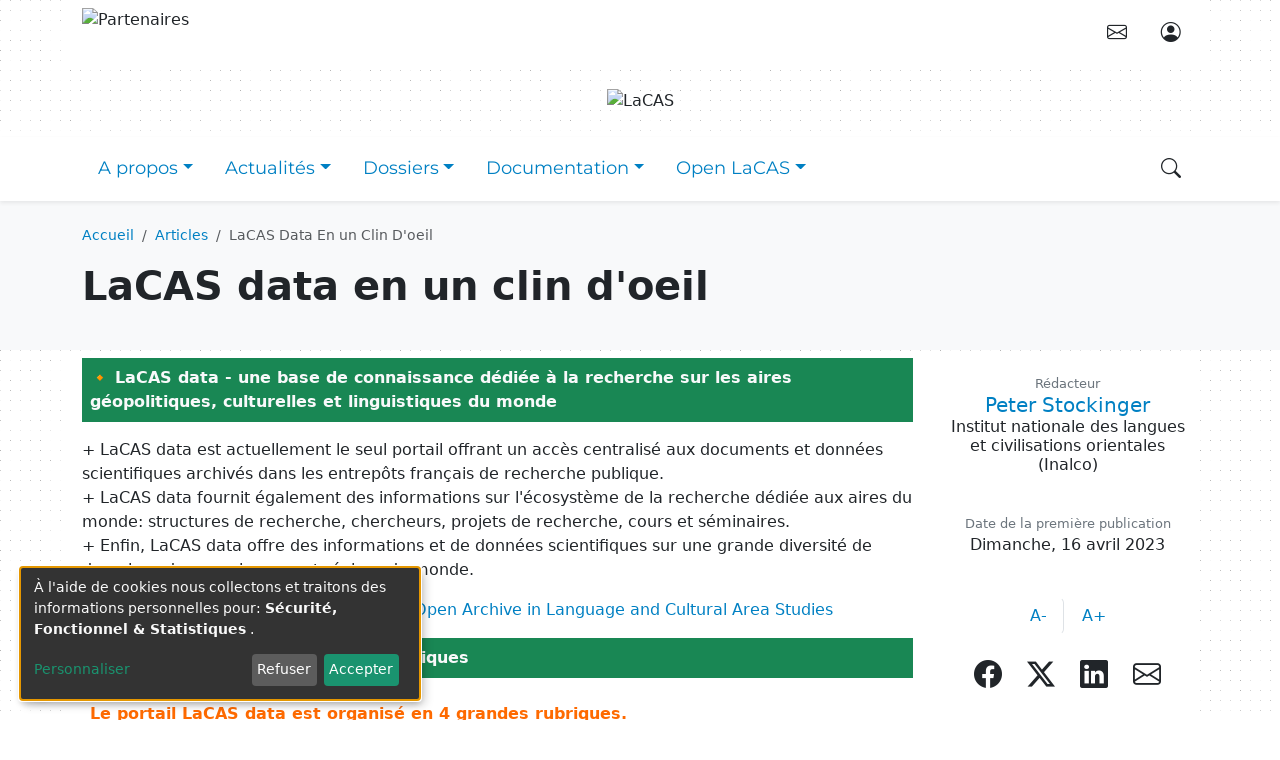

--- FILE ---
content_type: text/html; charset=UTF-8
request_url: https://lacas.inalco.fr/articles/lacas-data-en-un-clin-doeil
body_size: 9637
content:


<!DOCTYPE html>
<html lang="fr" dir="ltr" prefix="og: https://ogp.me/ns#">
  <head>
    <meta charset="utf-8" />
<noscript><style>form.antibot * :not(.antibot-message) { display: none !important; }</style>
</noscript><script async src="https://www.googletagmanager.com/gtag/js?id=G-21TWDF698M"></script>
<script>window.dataLayer = window.dataLayer || [];function gtag(){dataLayer.push(arguments)};gtag("js", new Date());gtag("set", "developer_id.dMDhkMT", true);gtag("config", "G-21TWDF698M", {"groups":"default","linker":{"domains":["lacas.inalco.fr"]},"page_placeholder":"PLACEHOLDER_page_location"});</script>
<script>var _paq = _paq || [];(function(){var u=(("https:" == document.location.protocol) ? "https://stats.inalco.fr/" : "http://stats.inalco.fr/");_paq.push(["setSiteId", "11"]);_paq.push(["setTrackerUrl", u+"matomo.php"]);_paq.push(["setDoNotTrack", 1]);if (!window.matomo_search_results_active) {_paq.push(["trackPageView"]);}_paq.push(["setIgnoreClasses", ["no-tracking","colorbox"]]);_paq.push(["enableLinkTracking"]);var d=document,g=d.createElement("script"),s=d.getElementsByTagName("script")[0];g.type="text/javascript";g.defer=true;g.async=true;g.src="/sites/default/files/matomo/matomo.js?t9luhp";s.parentNode.insertBefore(g,s);})();</script>
<link rel="canonical" href="http://lacas.inalco.fr/articles/lacas-data-en-un-clin-doeil" />
<meta name="robots" content="max-image-preview:standard" />
<meta name="author" content="Peter Stockinger" />
<link rel="image_src" href="http://lacas.inalco.fr/sites/default/files/styles/large/public/2023-04/imm020_5A.jpg?h=0bbc924f&amp;itok=BLhgfHml" />
<meta property="og:site_name" content="LaCAS Publications" />
<meta property="og:type" content="article" />
<meta property="og:url" content="http://lacas.inalco.fr/articles/lacas-data-en-un-clin-doeil" />
<meta property="og:title" content="LaCAS data en un clin d&#039;oeil" />
<meta property="og:image" content="http://lacas.inalco.fr/sites/default/files/styles/large/public/2023-04/imm020_5A.jpg?h=0bbc924f&amp;itok=BLhgfHml" />
<meta property="og:image:width" content="700" />
<meta property="og:image:height" content="700" />
<meta property="og:image:alt" content="" />
<meta property="og:updated_time" content="2023-10-29T20:11:45+01:00" />
<meta property="article:published_time" content="2023-04-16T15:19:48+02:00" />
<meta property="article:modified_time" content="2023-10-29T20:11:45+01:00" />
<meta property="fb:admins" content="inalco.languesO" />
<meta name="twitter:card" content="summary_large_image" />
<meta name="twitter:site" content="@Inalco" />
<meta name="twitter:title" content="LaCAS data en un clin d&#039;oeil" />
<meta name="twitter:creator" content="@Inalco" />
<meta name="twitter:image" content="http://lacas.inalco.fr/sites/default/files/styles/large/public/2023-04/imm020_5A.jpg?h=0bbc924f&amp;itok=BLhgfHml" />
<meta name="twitter:image:alt" content="LaCAS data en un clin d&#039;oeil" />
<meta name="MobileOptimized" content="width" />
<meta name="HandheldFriendly" content="true" />
<meta name="viewport" content="width=device-width, initial-scale=1.0" />
<link rel="icon" href="/themes/custom/ten24y/build/assets/images/favicon.ico" type="image/vnd.microsoft.icon" />

    <title>LaCAS data en un clin d&#039;oeil | LaCAS Publications</title>
    <link rel="stylesheet" media="all" href="/sites/default/files/css/css_gBlrOgqaKvlHWpnXjqAqX8SX66KbC0eE2xslZop-S9k.css?delta=0&amp;language=fr&amp;theme=ten24y&amp;include=eJzLzkksytfPBpE6xZXFJam5-kmJxak6Jal5RiaV-nmJZUmJRTBecUllDlyqJL8kvwAA824XYQ" />
<link rel="stylesheet" media="all" href="/sites/default/files/css/css_my6cp_tGhCygX_zZ1HAHAnRCspOqw2Ka6pXoDKGPAsA.css?delta=1&amp;language=fr&amp;theme=ten24y&amp;include=eJzLzkksytfPBpE6xZXFJam5-kmJxak6Jal5RiaV-nmJZUmJRTBecUllDlyqJL8kvwAA824XYQ" />

    <script src="/libraries/klaro/dist/klaro-no-translations-no-css.js?t9luhp" defer id="klaro-js"></script>

      </head>
  <body class="node-51 node-type--article path-node language--fr">
            <a href="#main-content" class="visually-hidden focusable">
      Aller au contenu principal
    </a>
    
      <div class="dialog-off-canvas-main-canvas" data-off-canvas-main-canvas>
    
<div class="container-lg bg-white">
  <div class="row">
    <div class="col-12 col-sm-9">
      <img class="py-2 img-fluid" style="max-height: 70px" src="/themes/custom/ten24y/build/assets/images/partenaires.png" alt="Partenaires">
    </div>
    <div class="col-12 col-sm-3">
      <nav class="navbar justify-content-end">
        <div class="nav navbar-right">
          <div class="nav-item">
            <a class="btn btn-lg" href="/contact">
              <i class="bi bi-envelope" role="img" aria-label="Rechercher"></i>
            </a>
          </div>
          <div class="nav-item">
            <a class="btn btn-lg" href="/user">
              <i class="bi bi-person-circle" role="img" aria-label="Recherche"></i>
            </a>
          </div>
        </div>
      </nav>
    </div>
  </div>


</div>

<div class="w-100">
  <div class="col-12 d-none d-lg-block text-center py-4">
    <a href="/" class="navbar-brand">
      <img class=" img-fluid" src="/themes/custom/ten24y/build/assets/images/lacas-publications.png" alt="LaCAS">
    </a>
  </div>
</div>


<nav class="navbar sticky-top navbar-shrink navbar-expand-lg justify-content-between bg-white shadow-sm">
  <div class="container-lg">
    <div class="nav-item flex-grow-1 d-block d-lg-none">
      

  <div class="block">

  
    

  <div>
        <a href="/" class="navbar-brand" aria-label="LaCAS Publications">
    <img src="/themes/custom/ten24y/build/assets/images/lacas-publications.png" alt="LaCAS Publications" class="img-responsive" />
    
  </a>
  </div>
  </div>

    </div>
    <button class="navbar-toggler" type="button" data-bs-toggle="collapse" data-bs-target=".navbar-collapse" aria-controls="navbar-collapse" aria-expanded="false" aria-label="Toggle navigation">
      <span class="navbar-toggler-icon"></span>
    </button>
    <div class="main-menu nav-item collapse navbar-collapse flex-lg-grow-1">
      

<ul class="nav">
                                      <li class="dropdown nav-item ">
          <a class="nav-link dropdown-toggle " href="#" data-bs-toggle="dropdown">A propos</a>
          <ul class="dropdown-menu" role="menu" aria-labelledby="navbarMenu-1">
                                          <li class="nav-item">
                  <a href="/la-plateforme-lacas" class="nav-link" data-drupal-link-system-path="node/37">La plateforme LaCAS</a>
                </li>
                                                        <li class="nav-item">
                  <a href="/node/38" class="nav-link" data-drupal-link-system-path="node/38">Financements et partenariats</a>
                </li>
                                                        <li class="nav-item">
                  <a href="/les-portails-lacas" class="nav-link" data-drupal-link-system-path="node/39">Autres portails LaCAS</a>
                </li>
                                                        <li class="nav-item">
                  <a href="/equipe" class="nav-link" data-drupal-link-system-path="node/10">L&#039;équipe LaCAS</a>
                </li>
                                                        <li class="nav-item">
                  <a href="https://lacas.hypotheses.org/" target="_blank" class="nav-link">Carnet de recherche LaCAS</a>
                </li>
                                    </ul>
        </li>
                                          <li class="dropdown nav-item ">
          <a class="nav-link dropdown-toggle " href="#" data-bs-toggle="dropdown">Actualités</a>
          <ul class="dropdown-menu" role="menu" aria-labelledby="navbarMenu-2">
                                          <li class="nav-item">
                  <a href="/lettres-de-lacas-0" class="nav-link" data-drupal-link-system-path="node/127">Lettre(s) de LaCAS</a>
                </li>
                                    </ul>
        </li>
                                          <li class="dropdown nav-item ">
          <a class="nav-link dropdown-toggle " href="#" data-bs-toggle="dropdown">Dossiers</a>
          <ul class="dropdown-menu" role="menu" aria-labelledby="navbarMenu-3">
                                          <li class="nav-item">
                  <a href="/articles/focus" class="nav-link" data-drupal-link-system-path="taxonomy/term/8">Focus</a>
                </li>
                                                        <li class="nav-item">
                  <a href="/articles/thematiques" class="nav-link" data-drupal-link-system-path="taxonomy/term/7">Thématiques</a>
                </li>
                                                        <li class="nav-item">
                  <a href="/articles/aires-geographiques" class="nav-link" data-drupal-link-system-path="taxonomy/term/9">Aires géographiques</a>
                </li>
                                                        <li class="nav-item">
                  <a href="/articles/au-fil-du-temps" class="nav-link" data-drupal-link-system-path="taxonomy/term/10">Au fil du temps</a>
                </li>
                                    </ul>
        </li>
                                          <li class="dropdown nav-item ">
          <a class="nav-link dropdown-toggle " href="#" data-bs-toggle="dropdown">Documentation</a>
          <ul class="dropdown-menu" role="menu" aria-labelledby="navbarMenu-4">
                                          <li class="nav-item">
                  <a href="/node/111" class="nav-link" data-drupal-link-system-path="node/111">Tutoriels</a>
                </li>
                                                        <li class="nav-item">
                  <a href="/guides-utilisateur" title="Publication de l&#039;ensemble des guides Okapi LaCAS" class="nav-link" data-drupal-link-system-path="node/57">Guides utilisateur</a>
                </li>
                                                        <li class="nav-item">
                  <a href="/presentations" title="Présentations de la plateforme LaCAS" class="nav-link" data-drupal-link-system-path="node/205">Présentations</a>
                </li>
                                    </ul>
        </li>
                                          <li class="dropdown nav-item ">
          <a class="nav-link dropdown-toggle " href="#" data-bs-toggle="dropdown">Open LaCAS</a>
          <ul class="dropdown-menu" role="menu" aria-labelledby="navbarMenu-5">
                                          <li class="nav-item">
                  <a href="/open-lacas" class="nav-link" data-drupal-link-system-path="node/44">Données ouvertes</a>
                </li>
                                    </ul>
        </li>
            </ul>

    </div>
            <div class="nav-item">
        <div class="navbar-search nav-item dropdown has-megamenu position-static">
    <button class="btn btn-lg search-toggle" data-bs-toggle="dropdown" aria-expanded="false">
      <i class="bi bi-search" role="img" aria-label="Rechercher"></i>
    </button>
    <div class="dropdown-menu shadow-sm w-100" role="menu" aria-labelledby="">
      <div class="container">
        <div class="row">
          <div class="col">
            <form id="search-block-form" class="search-block-form d-flex p-4" action="/search/node">
              <div class="input-group">
                <input name="keys" type="search" class="fs-4 form-control m-1" placeholder="Recherche..." aria-label="Formulaire de recherche.">
                <button class="btn btn-light" type="button">
                  <i class="bi bi-x" role="img" aria-label="Annuler la recherche"></i>
                </button>
                <button class="btn btn-light" type="submit" form="search-block-form">
                  <i class="bi bi-search" role="img" aria-label="Soumettre la recherche"></i>
                </button>
              </div>
            </form>
          </div>
        </div>
      </div>
    </div>
  </div>
    </div>
  </div>
</nav>

<div class="page page__container">

        <header class="bg-light header__container">
    <div class="container-lg py-3 header__section">
      <div class="row">
        <div class="col">
            <div>
    

  <div class="block block--ten24y-breadcrumbs">

  
    

  <div>
            <nav aria-label="breadcrumb" class="">
    <ol class="breadcrumb">
              <li class="breadcrumb-item ">
                      <a href="/">Accueil</a>
                  </li>
              <li class="breadcrumb-item ">
                      <a href="/articles">Articles</a>
                  </li>
              <li class="breadcrumb-item active">
                      LaCAS Data En un Clin D&#039;oeil
                  </li>
          </ol>
  </nav>

      </div>
  </div>


  <div class="block block--pagetitle">

  
    

  <div>
          


  <h1  class="page-title fw-bold">
<span>LaCAS data en un clin d&#039;oeil</span>
</h1>


      </div>
  </div>

  </div>

        </div>
      </div>
    </div>
  </header>
      
    <main class="content__container">
    <a id="main-content" tabindex="-1"></a>
        
        <div class="content__section ">
      <div class="container-lg">
          <div>
    <div data-drupal-messages-fallback class="hidden"></div>

  <div class="block block--mainpagecontent-2 block--system-main">

  
    

            <article class="node node--promoted article article--full">
  <div class="row">
    <aside class="col-12 order-1 col-md-4 col-xl-3 order-md-2 text-md-center d-sm-flex pt-md-3">
      <div class="container-fluid">
        <div class="row">
          <div class="col-6 col-md-12">
            




<div class="field field--name-field-editor field--type-entity-reference field--label-hidden">
    <div class="field__items">
                    <div class="field field--name-field-editor field--type-entity-reference field--label-hidden field__label">Rédacteur</div>
                  <div class="field__item"><article class="node team-member team-member--teaser">
  
  
  <div class="mx-auto">
        <h5 class="text-center">
      <a href="/index.php/node/9" rel="bookmark">
<span> Peter Stockinger</span>
</a>
      <span class="fs-6">




            <div class="field field--name-field-team-institution field--type-string field--label-hidden">Institut nationale des langues et civilisations orientales (Inalco)</div>
      </span>
    </h5>

  </div>

</article>
</div>
        </div>
  </div>

          </div>
          <div class="col-6 col-md-12 pb-3 pb-md-0">
            <div class="p-2 d-md-block d-inline">
                            <div class="field__label">Date de la première publication</div>
              Dimanche, 16 avril 2023
            </div>
            <div class="p-2 d-md-block d-inline">
              
            </div>
            <div class="p-2 d-md-block d-inline">
              


<div class="p-2 d-md-block d-inline">
  <button class="btn btn-link pe-3 border-end border-1" id="font-resize-decrease">A-</button>
  <button class="btn btn-link" id="font-resize-increase">A+</button>
</div>
            </div>
            
<div class="p-2 d-md-block d-inline">
  <a class="h3 p-2" href="https://www.facebook.com/sharer/sharer.php?u=http://lacas.inalco.fr/articles/lacas-data-en-un-clin-doeil&t=LaCAS%20data%20en%20un%20clin%20d%27oeil" onclick="window.open(this.href, 'facebook-share','width=580,height=296');return false;">
    <i class="bi bi-facebook"><span class="visually-hidden">facebook</span></i>
  </a>
  <a class="h3 p-2" href="https://twitter.com/share?text=LaCAS%20data%20en%20un%20clin%20d%27oeil&url=http://lacas.inalco.fr/articles/lacas-data-en-un-clin-doeil" onclick="window.open(this.href, 'twitter-share', 'width=550,height=235');return false;">
    <i class="bi bi-twitter-x"><span class="visually-hidden">twitter</span></i>
  </a>
  <a class="h3 p-2" href="https://www.linkedin.com/sharing/share-offsite/?url=http://lacas.inalco.fr/articles/lacas-data-en-un-clin-doeil">
    <i class="bi bi-linkedin"><span class="visually-hidden">Partager sur LinkedIn</span></i>
  </a>
  <a class="h3 p-2" href="mailto:?Subject=LaCAS - LaCAS%20data%20en%20un%20clin%20d%27oeil&amp;Body=http://lacas.inalco.fr/articles/lacas-data-en-un-clin-doeil">
    <i class="bi bi-envelope"><span class="visually-hidden">envelope</span></i>
  </a>
</div>
          </div>
        </div>
      </div>
    </aside>
    <div class="node__content col-12 order-2 col-md-8 col-xl-9 order-md-1 ">
              <div>
          




            <div class="field field--name-field-body field--type-text-long field--label-hidden"><p class="p-2 text-light bg-success">🔸&nbsp;<strong>LaCAS data - une base de connaissance dédiée à la recherche sur les aires géopolitiques, culturelles et linguistiques du monde</strong></p>
<p>+ LaCAS data est actuellement le seul portail offrant un accès centralisé aux documents et données scientifiques archivés dans les entrepôts français de recherche publique.<br>
+ LaCAS data fournit également des informations sur l'écosystème de la recherche dédiée aux aires du monde: structures de recherche, chercheurs, projets de recherche, cours et séminaires.<br>
+ Enfin, LaCAS data offre des informations et de données scientifiques sur une grande diversité de domaines de connaissance et régions du monde.</p>
<p>📌<strong>&nbsp;</strong>Renseignez-vous sur le projet LaCAS - <a href="https://lacas.hypotheses.org/">Open Archive in Language and Cultural Area Studies</a></p>
<p class="p-2 text-light bg-success">🔸&nbsp;<strong>LaCAS data et ses 4 grandes rubriques&nbsp;</strong></p>
<p class="p-2 bg-muted"><span class="text-success"><span class="text-dark"><span class="text-muted"><span class="text-secondary"><strong>Le portail LaCAS data est organisé en 4 grandes rubriques.</strong></span></span></span></span></p>
<p><span class="text-secondary">Une <strong>première rubrique</strong> donne accès aux fonds documentaires (textuels, audiovisuels, visuels, sonores) produits par de milliers de chercheurs et équipes de recherche.</span></p>
<table border="1" cellpadding="1" cellspacing="1" style="width: 800px;">
<tbody>
<tr>
<td>📌<strong>&nbsp;</strong><a href="https://lacas.inalco.fr/portals/html/resource_339623745/resource_1997248729.html?activeLeftMenu=menu_liste_resource_1997248729">Consultez la base LaCAS de données visuelles par domaines de connaissance</a></td>
<td>&nbsp; &nbsp; &nbsp; &nbsp;</td>
</tr>
</tbody>
</table>
<hr>
<p><span class="text-secondary">Une <strong>deuxième rubrique</strong> donne un accès à une grande quantité de collections de données documentaires classées sous forme d'archives de chercheurs, d'archives de projets de recherche, de restitutions d'événements scientifiques tels que colloques, journées d'étude, etc.</span></p>
<table border="1" cellpadding="1" cellspacing="1" style="width: 800px;">
<tbody>
<tr>
<td>📌<strong>&nbsp;</strong><a href="https://lacas.inalco.fr/portals/html/resource_339623745/resource_762867076.html?uri=http%3A%2F%2Fwww.campus-AAR.fr%2Fresource_1918350801">Consultez la restitution, sur&nbsp;LaCAS data, des Assises de l'anthropologie française du monde chinois (2021)</a></td>
<td>&nbsp;</td>
</tr>
</tbody>
</table>
<hr>
<p><span class="text-secondary"><span style="color: rgba(var(--bs-secondary-rgb),var(--bs-text-opacity)); background-color: var(--bs-body-bg); font-family: var(--bs-body-font-family); font-size: var(--bs-body-font-size); font-weight: var(--bs-body-font-weight); text-align: var(--bs-body-text-align);">Une&nbsp;</span><strong style="color: rgba(var(--bs-secondary-rgb),var(--bs-text-opacity)); background-color: var(--bs-body-bg); font-family: var(--bs-body-font-family); font-size: var(--bs-body-font-size); text-align: var(--bs-body-text-align);">troisième rubrique</strong><span style="color: rgba(var(--bs-secondary-rgb),var(--bs-text-opacity)); background-color: var(--bs-body-bg); font-family: var(--bs-body-font-family); font-size: var(--bs-body-font-size); font-weight: var(--bs-body-font-weight); text-align: var(--bs-body-text-align);"> offre une multitude d'informations sur l'écosystème scientifique des études aréales, sur les chercheurs, les structures de recherche, les projets de recherche, etc.</span></span></p>
<table border="1" cellpadding="1" cellspacing="1" style="width: 800px;">
<tbody>
<tr>
<td>📌<strong>&nbsp;</strong><a href="https://lacas.inalco.fr/portals/html/resource_339623745/resource_801976278.html?uri=http%3A%2F%2Fwww.campus-AAR.fr%2Fhalorg%2Fstruct-222919">Consultez la documentation LaCAS du Centre de recherche Europes-Eurasie de l'Inalco</a></td>
</tr>
</tbody>
</table>
<hr>
<p><span class="text-secondary">Enfin, une&nbsp;<strong>quatrième rubrique</strong> est réservée aux grands domaines et objets de connaissance en études aréales, tels que les lieux, territoires et époques sur lesquels porte la recherche, la diversité linguistique, culturelle et sociale ou encore&nbsp;les approches et disciplines scientifiques.&nbsp;</span></p>
<table border="1" cellpadding="1" cellspacing="1" style="width: 800px;">
<tbody>
<tr>
<td>📌<strong>&nbsp;</strong><a href="https://lacas.inalco.fr/portals/html/resource_339623745/resource_413316607.html?uri=http%3A%2F%2Fwww.campus-AAR.fr%2Fresource_1497851174">Consultez la documentation LaCAS des études tchadiennes</a></td>
</tr>
</tbody>
</table>
<p>&nbsp;</p>
<p class="p-2 text-light bg-success">🔸<strong>LaCAS data et son moteur de recherche</strong></p>
<p>LaCAS data possède son propre moteur de recherche qui utilise le logiciel Okapi de l'Ina (Institut National de l'Audiovisuel). Les réponses que fournit le moteur de recherche à une requête (par mots-clés) sont organisées selon des critères sémantiques. Le moteur de recherche est également contextualisé - il s'adapte aux spécificités sémantiques de chacune des 4 rubriques.</p>
<p><a href="https://lacas.inalco.fr/portals/html/resource_339623745/resource_339623745.html">Essayez le moteur de la page d'accueil de LaCAS data</a> en saisissant, par exemple, "oralité" ou "oralité" et "peul" ou encore "oralité" et "anthropologie, etc.</p>
<p>&nbsp;</p>
</div>
      



      <div class="field field--name-field-tags field--type-entity-reference field--label-hidden field__items">
              <div class="field__item d-inline-block">
          

    
  <a href=/taxonomy/term/33 class="badge bg-primary text-white p-2 mb-2">

      LaCAS data
  
  </a>
        </div>
              <div class="field__item d-inline-block">
          

    
  <a href=/taxonomy/term/34 class="badge bg-primary text-white p-2 mb-2">

      Base de connaissances en études aréales
  
  </a>
        </div>
              <div class="field__item d-inline-block">
          

    
  <a href=/taxonomy/term/35 class="badge bg-primary text-white p-2 mb-2">

      Etudes aréales
  
  </a>
        </div>
              <div class="field__item d-inline-block">
          

    
  <a href=/taxonomy/term/36 class="badge bg-primary text-white p-2 mb-2">

      Archive de recherche
  
  </a>
        </div>
              <div class="field__item d-inline-block">
          

    
  <a href=/taxonomy/term/37 class="badge bg-primary text-white p-2 mb-2">

      Portail de connaissance scientifique
  
  </a>
        </div>
              <div class="field__item d-inline-block">
          

    
  <a href=/taxonomy/term/38 class="badge bg-primary text-white p-2 mb-2">

      Patrimoine scientifique
  
  </a>
        </div>
          </div>
  
        </div>
          </div>
  </div>
</article>

      
  </div>

  </div>

      </div>
    </div>
    
          </main>
  
    <footer class="bg-dark footer__container ">
    <div class="footer__section ">
      <div class="container">
        <div class="row align-items-center justify-content-center">
          <div class="col-12 col-md-8">
            

  


  <ul id="block-menudepieddepage" class="nav justify-content-center">
                                  <li class="nav-item">
                      <a href="/sitemap" class="nav-link link-secondary" data-drupal-link-system-path="sitemap">Plan du site</a>
                  </li>
                                                <li class="nav-item">
                      <a href="/informations-legales" class="nav-link link-secondary" data-drupal-link-system-path="node/7">Mentions légales</a>
                  </li>
                              <li class="nav-item">
                      <a href="/contact" class="nav-link link-secondary" data-drupal-link-system-path="webform/contact">Contact</a>
                  </li>
                              <li class="nav-item">
                      <a href="https://mailchi.mp/1719782dfc5f/lettresdelacas-inscription" title="Lettre d&#039;information" class="nav-link link-secondary">Lettre d&#039;information</a>
                  </li>
                              <li class="nav-item">
                      <a href="/cgu" class="nav-link link-secondary" data-drupal-link-system-path="node/45">CGU</a>
                  </li>
            </ul>




          </div>
          <div class="col-12 col-md-4">
            <div class="nav fs-4">
              <a class="nav-link link-light" href="https://twitter.com/Inalco" rel="noreferrer" target="_blank">
                <i class="bi bi-twitter-x"><span class="visually-hidden">twitter</span></i>
              </a>
              <a class="nav-link link-light" href="https://www.facebook.com/inalco.languesO" rel="noreferrer" target="_blank">
                <i class="bi bi-facebook" target="_blank"><span class="visually-hidden">facebook</span></i>
              </a>
              <a class="nav-link link-light" href="https://fr.linkedin.com/school/institut-national-des-langues-et-civilisations-orientales/" rel="noreferrer" target="_blank">
                <i class="bi bi-linkedin" target="_blank"><span class="visually-hidden">linkedin</span></i>
              </a>
              <a class="nav-link link-light" href="https://www.youtube.com/c/Inalco_officiel" rel="noreferrer" target="_blank">
                <i class="bi bi-youtube" target="_blank"><span class="visually-hidden">youtube</span></i>
              </a>
            </div>
          </div>
        </div>
      </div>
    </div>
  </footer>
  
    
<div class="totop d-print-none">
  <i class="bi bi-chevron-double-up"><span class="visually-hidden">Aller au début de la page.</span></i>
</div>
  </div>

  </div>

    
    <script type="application/json" data-drupal-selector="drupal-settings-json">{"path":{"baseUrl":"\/","pathPrefix":"","currentPath":"node\/51","currentPathIsAdmin":false,"isFront":false,"currentLanguage":"fr","themeUrl":"themes\/custom\/ten24y"},"pluralDelimiter":"\u0003","suppressDeprecationErrors":true,"google_analytics":{"account":"G-21TWDF698M","trackOutbound":true,"trackMailto":true,"trackTel":true,"trackDownload":true,"trackDownloadExtensions":"7z|aac|arc|arj|asf|asx|avi|bin|csv|doc(x|m)?|dot(x|m)?|exe|flv|gif|gz|gzip|hqx|jar|jpe?g|js|mp(2|3|4|e?g)|mov(ie)?|msi|msp|pdf|phps|png|ppt(x|m)?|pot(x|m)?|pps(x|m)?|ppam|sld(x|m)?|thmx|qtm?|ra(m|r)?|sea|sit|tar|tgz|torrent|txt|wav|wma|wmv|wpd|xls(x|m|b)?|xlt(x|m)|xlam|xml|z|zip","trackDomainMode":2,"trackCrossDomains":["lacas.inalco.fr"]},"klaro":{"config":{"elementId":"klaro","storageMethod":"cookie","cookieName":"lacas-rgpd-consent","cookieExpiresAfterDays":100,"cookieDomain":"","groupByPurpose":false,"acceptAll":true,"hideDeclineAll":false,"hideLearnMore":false,"learnMoreAsButton":false,"additionalClass":" hide-consent-dialog-title klaro-theme-ten24y","htmlTexts":true,"autoFocus":true,"privacyPolicy":"\/","lang":"fr","services":[{"name":"recaptchav3","default":true,"title":"Google reCAPTCHA","description":"Protection contre les attaques de robots Google reCAPTCHAv3.","purposes":["security"],"callbackCode":"","cookies":[],"required":true,"optOut":false,"onlyOnce":false,"contextualConsentOnly":false,"contextualConsentText":"","wrapperIdentifier":[],"translations":{"fr":{"title":"Google reCAPTCHA"}}},{"name":"klaro","default":true,"title":"Gestionnaire de consentement","description":"Le gestionnaire de cookies et de consentement Klaro! enregistre votre statut de consentement dans le navigateur.","purposes":["cms"],"callbackCode":"","cookies":[["klaro","",""]],"required":true,"optOut":false,"onlyOnce":false,"contextualConsentOnly":false,"contextualConsentText":"","wrapperIdentifier":[],"translations":{"fr":{"title":"Gestionnaire de consentement"}}},{"name":"ga","default":true,"title":"Google Analytics","description":"Enregistrement des visites du site pour am\u00e9liorer son fonctionnement et mieux adapter son contenu au public.","purposes":["analytics"],"callbackCode":"","cookies":[["^_ga","",""],["^_gid","",""]],"required":false,"optOut":false,"onlyOnce":false,"contextualConsentOnly":false,"contextualConsentText":"","wrapperIdentifier":[],"translations":{"fr":{"title":"Google Analytics"}}}],"translations":{"fr":{"consentModal":{"title":"Use of personal data and cookies","description":"Ici vous pouvez choisir l\u0027information que nous pouvons collecter.","privacyPolicy":{"name":"politique de confidentialit\u00e9","text":"Pour en savoir plus, vous pouvez consulter {privacyPolicy} .\r\n"}},"consentNotice":{"title":"Use of personal data and cookies","changeDescription":"Des changements ont \u00e9t\u00e9 apport\u00e9s depuis votre derni\u00e8re visite, veuillez renouveler votre consentement.","description":"\u00c0 l\u0027aide de cookies nous collectons et traitons des informations personnelles pour: {purposes} .","learnMore":"Personnaliser","privacyPolicy":{"name":"politique de confidentialit\u00e9"}},"ok":"Accepter","save":"Enregistrer","decline":"Refuser","close":"Fermer","acceptAll":"Tout accepter","acceptSelected":"Accepter","service":{"disableAll":{"title":"Tout accepter","description":"Utiliser ce bouton pour s\u00e9lectionner\/d\u00e9s\u00e9lectionner tout."},"optOut":{"title":"(opt-out)","description":"This app is loaded by default (but you can opt out)"},"required":{"title":"(toujours requis)","description":"This application is always required"},"purposes":"Finalit\u00e9s","purpose":"Objectif"},"contextualConsent":{"acceptAlways":"Toujours","acceptOnce":"Oui","description":"Do you want to load external content supplied by {title}?"},"poweredBy":"Klaro!","purposeItem":{"service":"Service","services":"Services"},"privacyPolicy":{"name":"politique de confidentialit\u00e9","text":"Pour en savoir plus, vous pouvez consulter {privacyPolicy} .\r\n"},"purposes":{"advertising":{"title":"Publicit\u00e9 et Marketing","description":""},"analytics":{"title":"Statistiques","description":""},"cms":{"title":"Fonctionnel","description":""},"livechat":{"title":"Livechat","description":""},"security":{"title":"S\u00e9curit\u00e9","description":""},"styling":{"title":"Mise en forme","description":""},"external_content":{"title":"External embeds","description":""}}}},"showNoticeTitle":true,"styling":{"theme":["left"]}},"dialog_mode":"notice","show_toggle_button":true,"toggle_button_icon":null,"show_close_button":false,"exclude_urls":[],"disable_urls":[]},"matomo":{"disableCookies":false,"trackMailto":true},"user":{"uid":0,"permissionsHash":"18fd9eaa5f8b2a835658673ec6f7fd01fa28591f86f0086c4dcb23f6029bd281"}}</script>
<script src="/sites/default/files/js/js_kAKbEYGJl-Oy9PLdszNvrPklbwCSasCvCkn-wSkZJLg.js?scope=footer&amp;delta=0&amp;language=fr&amp;theme=ten24y&amp;include=eJxdiEEKgDAQxD5UWRD_I0tZS3HbkXYu9fWCogcvCUkCktuqVX0wxy7pN8Lu2iA3Q1GiQB4FWp2XIRsqp2Y9n_auzuFfEMRxAVe_J9o"></script>
<script src="/modules/contrib/klaro/js/klaro_placeholder.js" data-type="text/javascript" type="text/plain" data-name="ga" data-src="/modules/contrib/google_analytics/js/google_analytics.js?v=10.5.4"></script>
<script src="/sites/default/files/js/js_1j8339_6ee0aUzBDhA_80JnqOz7Rnf3BwtHso3AQwdo.js?scope=footer&amp;delta=2&amp;language=fr&amp;theme=ten24y&amp;include=eJxdiEEKgDAQxD5UWRD_I0tZS3HbkXYu9fWCogcvCUkCktuqVX0wxy7pN8Lu2iA3Q1GiQB4FWp2XIRsqp2Y9n_auzuFfEMRxAVe_J9o"></script>

      </body>
</html>
